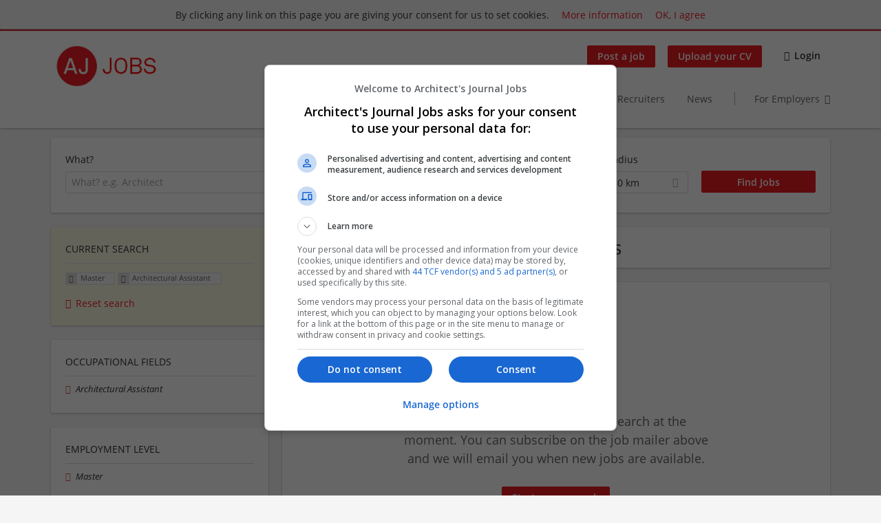

--- FILE ---
content_type: text/html; charset=utf-8
request_url: https://www.architectsjournaljobs.com/jobs/master/architectural-assistant
body_size: 11213
content:
<!DOCTYPE html>
<!--[if IEMobile 7]><html class="no-js ie iem7" lang="en-GB" dir="ltr"><![endif]-->
<!--[if lte IE 6]><html class="no-js ie lt-ie9 lt-ie8 lt-ie7" lang="en-GB" dir="ltr"><![endif]-->
<!--[if (IE 7)&(!IEMobile)]><html class="no-js ie lt-ie9 lt-ie8" lang="en-GB" dir="ltr"><![endif]-->
<!--[if IE 8]><html class="no-js ie lt-ie9" lang="en-GB" dir="ltr"><![endif]-->
<!--[if (gte IE 9)|(gt IEMobile 7)]><html class="no-js ie" lang="en-GB" dir="ltr" prefix="og: http://ogp.me/ns# content: http://purl.org/rss/1.0/modules/content/ dc: http://purl.org/dc/terms/ foaf: http://xmlns.com/foaf/0.1/ rdfs: http://www.w3.org/2000/01/rdf-schema# sioc: http://rdfs.org/sioc/ns# sioct: http://rdfs.org/sioc/types# skos: http://www.w3.org/2004/02/skos/core# xsd: http://www.w3.org/2001/XMLSchema#"><![endif]-->
<!--[if !IE]><!--><html class="no-js" lang="en-GB" dir="ltr" prefix="og: http://ogp.me/ns# content: http://purl.org/rss/1.0/modules/content/ dc: http://purl.org/dc/terms/ foaf: http://xmlns.com/foaf/0.1/ rdfs: http://www.w3.org/2000/01/rdf-schema# sioc: http://rdfs.org/sioc/ns# sioct: http://rdfs.org/sioc/types# skos: http://www.w3.org/2004/02/skos/core# xsd: http://www.w3.org/2001/XMLSchema#"><!--<![endif]-->
<head>
  <title>Master Architectural Assistant Jobs | AJ Jobs </title>
  <!--[if IE]><![endif]-->
<meta charset="utf-8" />
<script>var dataLayer = window.dataLayer = window.dataLayer || []; dataLayer.push({"event":"jobSearch","entityId":-1,"entityType":"view","entityBundle":"(none)","entityUid":-1,"userRole":"anonymous","company":"(none)","companies":"(none)","occupations":"Architectural Assistant","occupation":"Architectural Assistant","regions":"(none)","region":"(none)","jobApplicationType":"(none)","jobSource":-1,"jobUpgrades":"(none)","employmentType":"(none)","employmentTypes":"(none)"});</script>
<meta name="description" content="0 Master Architectural Assistant Jobs - Find and apply to the latest Fashion Jobs with AJ Jobs ." />
<script type="application/ld+json">{"@context":"http:\/\/schema.org","@type":"WebSite","name":"AJ Jobs ","url":"https:\/\/www.architectsjournaljobs.com"}</script>
<script type="application/ld+json">{"@context":"http:\/\/schema.org","@type":"Organization","url":"https:\/\/www.architectsjournaljobs.com","logo":"https:\/\/www.architectsjournaljobs.com\/sites\/all\/themes\/ajj\/logo.png"}</script>
<link as="image" href="https://www.architectsjournaljobs.com/sites/all/themes/ajj/logo.png" rel="preload" />
<link as="font" href="https://www.architectsjournaljobs.com/profiles/recruiter/themes/epiq/dist/fonts/fontawesome-webfont.woff" type="font/woff" crossorigin="1" rel="preload" />
<link as="font" href="https://www.architectsjournaljobs.com/sites/all/themes/ajj/dist/fonts/opensans/OpenSans.woff?v=1.0.0" crossorigin="1" type="font/woff2" rel="preload" />
<link as="font" href="https://www.architectsjournaljobs.com/sites/all/themes/ajj/dist/fonts/opensans/OpenSans.woff2?v=1.0.0" crossorigin="1" type="font/woff2" rel="preload" />
<link as="font" href="https://www.architectsjournaljobs.com/sites/all/themes/ajj/dist/fonts/opensans/OpenSans-Bold.woff?v=1.0.0" crossorigin="1" type="font/woff2" rel="preload" />
<link as="font" href="https://www.architectsjournaljobs.com/sites/all/themes/ajj/dist/fonts/opensans/OpenSans-Bold.woff2?v=1.0.0" crossorigin="1" type="font/woff2" rel="preload" />
<link as="font" href="https://www.architectsjournaljobs.com/sites/all/themes/ajj/dist/fonts/opensans/OpenSans-Italic.woff?v=1.0.0" crossorigin="1" type="font/woff2" rel="preload" />
<link as="font" href="https://www.architectsjournaljobs.com/sites/all/themes/ajj/dist/fonts/opensans/OpenSans-Italic.woff2?v=1.0.0" crossorigin="1" type="font/woff2" rel="preload" />
<link as="font" href="https://www.architectsjournaljobs.com/sites/all/themes/ajj/dist/fonts/opensans/OpenSans-Semibold.woff?v=1.0.0" crossorigin="1" type="font/woff2" rel="preload" />
<link as="font" href="https://www.architectsjournaljobs.com/sites/all/themes/ajj/dist/fonts/opensans/OpenSans-Semibold.woff2?v=1.0.0" crossorigin="1" type="font/woff2" rel="preload" />
<link rel="shortcut icon" href="https://www.architectsjournaljobs.com/sites/all/themes/ajj/favicon.ico" type="image/vnd.microsoft.icon" />
<script>window.dataLayer = window.dataLayer || []; window.dataLayer.push();</script>
<link rel="profile" href="http://www.w3.org/1999/xhtml/vocab" />
<meta property="og:image" name="twitter:image:src" content="https://www.architectsjournaljobs.com/sites/all/themes/ajj/dist/images/og-image.jpg" />
<meta property="og:image" content="https://www.architectsjournaljobs.com/sites/all/themes/ajj/dist/images/og-image.jpg" />
<meta name="HandheldFriendly" content="true" />
<meta name="MobileOptimized" content="width" />
<meta http-equiv="cleartype" content="on" />
<link rel="apple-touch-icon" href="https://www.architectsjournaljobs.com/sites/all/themes/ajj/apple-touch-icon.png" />
<link rel="apple-touch-icon-precomposed" href="https://www.architectsjournaljobs.com/sites/all/themes/ajj/apple-touch-icon-precomposed.png" />
<meta name="viewport" content="width=device-width, initial-scale=1.0, minimum-scale=1.0" />
<link rel="canonical" href="https://www.architectsjournaljobs.com/jobs/master/architectural-assistant" />
<meta property="og:site_name" content="AJ Jobs" />
<meta property="og:type" content="article" />
<meta property="og:url" content="https://www.architectsjournaljobs.com/jobs/master/architectural-assistant" />
  <link type="text/css" rel="stylesheet" href="https://www.architectsjournaljobs.com/sites/default/files/advagg_css/css__ecI-b0vwEJN6z93gbin_rJzyoreyiqbGbvGNw-Nq9Js__v3bu_jS-KalT7VWCxG4S2YHDhQB22AbKBgcaS8N0x9U__elBb0-yuzZK4bP7MRi1azd7e4nzDYDxTAi19BIqPB4k.css" media="all" />
<style>@font-face{font-family:'drop';src:local(Arial),local(Droid)}@font-face{font-family:'spinjs';src:local(Arial),local(Droid)}.ajax-progress div.throbber{font-family:spinjs !important;line-height:15px;text-indent:1px;word-spacing:33px;letter-spacing:50px;font-size:25px;font-weight:400;text-decoration:none;color:#475a69;background-color:#000}</style>
<link type="text/css" rel="stylesheet" href="https://www.architectsjournaljobs.com/sites/default/files/advagg_css/css__vU54MfjNdVCAsADJi8scutRkqay5Gml0xQwGlxzKiO4__InbwkTsiUsTkLUZXP3RVA3whlCiJEMudjeEvPi1nigk__elBb0-yuzZK4bP7MRi1azd7e4nzDYDxTAi19BIqPB4k.css" media="all" />
<style>.ajax-progress div.throbber{font-family:spinjs !important;line-height:15px;text-indent:1px;word-spacing:33px;letter-spacing:50px;font-size:25px;font-weight:400;text-decoration:none;color:#475a69;background-color:#000}</style>
<link type="text/css" rel="stylesheet" href="https://www.architectsjournaljobs.com/sites/default/files/advagg_css/css__JnA5g5Rfqy64qz9xLpqJSddrwgCbfdQXBxnCVyTl9rg__JDvUWcRetBP6WGzaOzZRjYb3Y0GlC6Y733MEP22Yoq4__elBb0-yuzZK4bP7MRi1azd7e4nzDYDxTAi19BIqPB4k.css" media="all" />

<!--[if lte IE 8]>
<link type="text/css" rel="stylesheet" href="https://www.architectsjournaljobs.com/sites/default/files/advagg_css/css__TY-8DCwBPTRq2ig5wL6EaH4TTArK8E6ErkG15zim6gg__wZ0bXGzfBjwskzeniVnZDKthp482r5vy3OAHUyeYFvw__elBb0-yuzZK4bP7MRi1azd7e4nzDYDxTAi19BIqPB4k.css" media="all" />
<![endif]-->
  <script>
<!--//--><![CDATA[//><!--
var googletag=googletag||{};googletag.cmd=googletag.cmd||[];googletag.slots=googletag.slots||{};
//--><!]]>
</script>
<script>
<!--//--><![CDATA[//><!--
(function() {
  var gads = document.createElement("script"); gads.async = true;
  gads.src = "https://www.googletagservices.com/tag/js/gpt.js"
  var node = document.getElementsByTagName("script")[0];
  node.parentNode.insertBefore(gads, node);
}());
//--><!]]>
</script>
<script>
<!--//--><![CDATA[//><!--
googletag.cmd.push(function() {
googletag.slots["ajj_job_search_mr"] = googletag.defineSlot("5208313/aj_jobs", [[300, 250], [300, 600]], "dfp-ad-ajj_job_search_mr")
  .addService(googletag.pubads())
  .setTargeting("sizes", ["[[300","250]","[300","600]]"]);
});

//--><!]]>
</script>
<script>
<!--//--><![CDATA[//><!--
googletag.cmd.push(function() {
  googletag.pubads().enableAsyncRendering();
  googletag.pubads().enableSingleRequest();
  googletag.pubads().collapseEmptyDivs();
  googletag.enableServices();

});

//--><!]]>
</script>
</head>
<body class="html not-front not-logged-in page-search page-search-job page-search-job-master page-search-job-master-architectural-assistant i18n-en-UK section-search sidebar-first has-branding-logo" x-ms-format-detection="none">
  <a href="#main-content" class="element-invisible element-focusable">Skip to main content</a>
  <noscript aria-hidden="true"><iframe src="https://www.googletagmanager.com/ns.html?id=GTM-MWNF7B4" height="0" width="0" style="display:none;visibility:hidden" title="Google Tag Manager">Google Tag Manager</iframe></noscript>  <div  class="l-page">
  <header class="l-header" role="banner">
    <div class="l-mobile-menu">
      <div class="menu">
        <button class="menu--mobile__switch svg-icon--action svg-icon">
          
<span class="recruiter-epiq-icon svg-icon"  class="recruiter-epiq-icon svg-icon">
<svg xmlns="http://www.w3.org/2000/svg" role="img" aria-labelledby="bars" viewBox="0 0 100 100">
      <title id="bars">Menu</title>
    <use
    xlink:href="https://www.architectsjournaljobs.com/sites/all/themes/ajj/dist/icons/defs/icons.svg?refresh2#bars"></use>
</svg>
</span>
        </button>
      </div>
      <div class="l-branding-mobile">
                              <a href="/"
               title="AJ Jobs " rel="home"
               class="site-logo">
              <img src="https://www.architectsjournaljobs.com/sites/all/themes/ajj/logo.png"
                   alt="AJ Jobs  logo" width="190" height="71"/>
            </a>
                                </div>
      <a href="/jobs" class="svg-icon--action svg-icon">
        
<span class="recruiter-epiq-icon svg-icon"  class="recruiter-epiq-icon svg-icon">
<svg xmlns="http://www.w3.org/2000/svg" role="img" aria-labelledby="search" viewBox="0 0 100 100">
      <title id="search">Search for jobs</title>
    <use
    xlink:href="https://www.architectsjournaljobs.com/sites/all/themes/ajj/dist/icons/defs/icons.svg?refresh2#search"></use>
</svg>
</span>
      </a>
    </div>
    <div class="l-container">
      <div class="l-branding">
                  <a href="/"
             title="AJ Jobs " rel="home"
             class="site-logo">
            <img src="https://www.architectsjournaljobs.com/sites/all/themes/ajj/logo.png"
                 alt="AJ Jobs  logo" width="190" height="71"/>
          </a>
                
                      </div>

            <div class="l-navigation-container mobile-menu">
        <div class="navigation__mobile-menu-branding">
                      <a href="/"
               title="AJ Jobs " rel="home"
               class="site-logo">
              <img src="https://www.architectsjournaljobs.com/sites/all/themes/ajj/logo.png"
                   alt="AJ Jobs  logo" width="190" height="71"/>
            </a>
                    <button class="mobile-menu__close svg-icon--action">
            
<span class="recruiter-epiq-icon svg-icon svg-icon--action"  class="recruiter-epiq-icon svg-icon svg-icon--action">
<svg xmlns="http://www.w3.org/2000/svg" role="img" aria-labelledby="times" viewBox="0 0 100 100">
      <title id="times">Close menu</title>
    <use
    xlink:href="https://www.architectsjournaljobs.com/sites/all/themes/ajj/dist/icons/defs/icons.svg?refresh2#times"></use>
</svg>
</span>
          </button>
        </div>
        <div class="l-navigation-top">
                      <div class="l-region l-region--navigation-top">
    <nav id="block-menu-menu-login-menu" role="navigation" aria-label="Login menu" class="block block--menu block-user-menu block--menu-menu-login-menu">
        <div class="block__title"><span><strong>Login menu</strong></span></div>
    
  <ul class="menu"><li class="first leaf"><a href="/recruiter/add-job" class="epiq-button--primary">Post a job</a></li>
<li class="leaf"><a href="/user/register" class="epiq-button--primary">Upload your CV</a></li>
<li class="last leaf"><a href="/user/login" class="login-transparent">Login</a></li>
</ul></nav>
  </div>
        </div>
        <div class="l-navigation-main">
            <div class="l-region l-region--navigation">
    <nav id="block-menu-menu-applicant-menu" role="navigation" aria-label="Applicant main menu" class="block block--menu block-main-menu block-applicant-menu block--menu-menu-applicant-menu">
        <div class="block__title"><span><strong>Applicant main menu</strong></span></div>
    
  <ul class="menu"><li class="first leaf"><a href="/resume" title="">My CV</a></li>
<li class="collapsed active-trail"><a href="/jobs" title="" class="active-trail active">Find Jobs</a></li>
<li class="leaf"><a href="/job-alert">Job Alerts</a></li>
<li class="leaf"><a href="/companies">Search Recruiters</a></li>
<li class="leaf"><a href="/news">News</a></li>
<li class="last leaf"><a href="/recruiter" class="menu-item--switch">For Employers</a></li>
</ul></nav>
  </div>
        </div>
      </div>
    </div>
  </header>

  
      <div class="l-search">
      <div class="l-container">
          <div class="l-region l-region--search">
    <div id="block-views-exp-job-search-search-page" class="block block--views block-search block-job-search block--views-exp-job-search-search-page">
        <div class="block__content">
    <form role="search" class="views-exposed-form-job-search-search-page recruiter-geo-search-enabled mini-exposed-filters" action="/jobs/master/architectural-assistant" method="get" id="views-exposed-form-job-search-search-page" accept-charset="UTF-8"><div><div class="views-exposed-form">
  <div class="views-exposed-widgets clearfix">
          <div id="edit-search-wrapper" class="views-exposed-widget views-widget-filter-search_api_views_fulltext ">
                  <label for="edit-search">
            What?          </label>
          <div class="views-widget">
            <div class="form-item form-type-autocomplete form-type-textfield form-item-search">
 <div class="form-item-input"><input class="auto_submit form-text form-autocomplete" data-search-api-autocomplete-search="search_api_views_job_search" placeholder="What? e.g. Architect " type="text" id="edit-search" name="search" value="" size="30" maxlength="128" /><input type="hidden" id="edit-search-autocomplete" value="https://www.architectsjournaljobs.com/sapi_autocomplete.php?machine_name=search_api_views_job_search" disabled="disabled" class="autocomplete" />
</div></div>
          </div>
                      </div>
                <div id="edit-job-geo-location-wrapper" class="views-exposed-widget views-widget-filter-job_geo_location has-operator ">
                  <label for="edit-job-geo-location">
            Where?          </label>
          <div class="views-widget">
            <input id="edit-job-geo-location" type="hidden" name="job_geo_location" value="" />
<div id='root-job-geo-location'><div class='views-exposed-widget' style='visibility: hidden;'><div class='geosuggest__input-wrapper'><input type='text'></div></div></div>          </div>
                      </div>
              <div class='views-exposed-widget views-widget-filter-job_geo_location views-geo-radius'>
          <label for="edit-radius">
            Radius          </label>
          <div class="views-operator">
            <div class="form-item form-type-select form-item-radius">
  <div class="form-item-input"><select aria-label="Radius" class="formawesome-enhanced form-select" id="edit-radius" name="radius"><option value="">-</option><option value="5">5 km</option><option value="25">25 km</option><option value="50" selected="selected">50 km</option><option value="100">100 km</option><option value="200">200 km</option></select>
</div></div>
          </div>
        </div>
                          <div class="views-exposed-widget views-submit-button">
      <div class="mobile-trigger-wrapper"><div class="mobile-facets__trigger-wrapper"><a class="mobile-facets__trigger svg-icon--action svg-icon--baseline keyboard-clickable" tabindex="0" role="button">
<span class="recruiter-epiq-icon svg-icon"  class="recruiter-epiq-icon svg-icon">
<svg xmlns="http://www.w3.org/2000/svg" role="img" aria-labelledby="sliders-h" viewBox="0 0 100 100">
    <use
    xlink:href="https://www.architectsjournaljobs.com/sites/all/themes/ajj/dist/icons/defs/icons.svg?refresh2#sliders-h"></use>
</svg>
</span>
</a></div><div class="mobile-facets__buttons-wrapper"></div></div><div class="form-item form-type-submit form-item-Find-Jobs">
 <input type="submit" id="edit-submit-job-search" name="Find Jobs" value="Find Jobs" class="form-submit button button--primary" />
</div>
<input class="latitude" data-geo="lat" type="hidden" name="lat" value="" />
<input class="longitude" data-geo="lng" type="hidden" name="lon" value="" />
<input class="country" data-geo="country" type="hidden" name="country" value="" />
<input class="administrative_area_level_1" data-geo="administrative_area_level_1" type="hidden" name="administrative_area_level_1" value="" />
    </div>
      </div>
</div>
</div></form>  </div>
</div>
  </div>
      </div>
    </div>
  
  
  <div class="l-main">
    <div class="l-container">
      <div class="l-content" role="main">
        <a id="main-content"></a>
                                                                          <div class="l-region l-region--content">
    <div class="view view-job-search view-id-job_search view-display-id-search_page view-dom-id-a00c931d4ee5f1c4dfe172c78986d217 mini-exposed-filters--results agent-box-sticky">
            <div class="view-header">
      <h1 class="search-result-header">0 Master Architectural Assistant Jobs</h1><div role="dialog" aria-hidden="true" aria-labelledby="Search dialog" aria-describedby="Modal dialog to create a new saved search for jobs" class="block-search-api-saved-searches--modal md-effect-3" data-show-automatic="true" data-show-automatic-time="10">
  <div id="block-search-api-saved-searches-job-search" class="block block--search-api-saved-searches agent-target block--search-api-saved-searches-job-search">
              <h2 class="block__title">Job Alert</h2>
        
    <div class="block-search-api-saved-searches__inner">
      <div class="block-search-api-saved-searches__icon">
      </div>
      <div class="block__content">
        <noscript>
  <style>form.antibot { display: none !important; }</style>
  <div class="antibot-no-js antibot-message antibot-message-warning messages warning">
    You must have JavaScript enabled to use this form.  </div>
</noscript>
<div id="search-api-saved-searches-save-form-wrapper"><form class="search-api-saved-searches-save-form antibot" action="/antibot" method="post" id="search-api-saved-searches-save-form" accept-charset="UTF-8"><div><div id="edit-description" class="form-item form-type-item">
 
<div class="description">Get regular updates for</div>
</div>
<div class="saved-search__search-results"> Master Architectural Assistant Jobs </div><div class="form-item form-type-textfield form-item-mail">
  <label for="edit-mail">E-mail address <span class="form-required" title="This field is required.">*</span></label>
 <div class="form-item-input"><input placeholder="E-mail address" type="text" id="edit-mail" name="mail" value="" size="16" maxlength="100" class="form-text required" />
</div></div>
<input type="hidden" name="form_build_id" value="form-j03dpYQ9rONpTI1TRmdOZsczF_GCXjbMD8vyYwHpOW0" />
<input type="hidden" name="form_id" value="search_api_saved_searches_save_form" />
<input type="hidden" name="antibot_key" value="" />
<input type="hidden" name="antibot_timestamp" value="1768719415" />
<div class="form-item form-type-submit form-item-op">
 <input type="submit" id="edit-submit" name="op" value="Activate " class="form-submit button button--primary" />
</div>
<button type='button' class='hide-wide hide-narrow md-hide saved-search-button--cancel'>Cancel</button></div></form></div>      </div>
      <button class="md-close
                  md-hide-x                ">
        
<span class="recruiter-epiq-icon svg-icon"  class="recruiter-epiq-icon svg-icon">
<svg xmlns="http://www.w3.org/2000/svg" role="img" aria-labelledby="times" viewBox="0 0 100 100">
      <title id="times">Close menu</title>
    <use
    xlink:href="https://www.architectsjournaljobs.com/sites/all/themes/ajj/dist/icons/defs/icons.svg?refresh2#times"></use>
</svg>
</span>
<span class="hide-offscreen">Close dialog</span></button>
    </div>
  </div>
</div>
    </div>
  
  
  
      <div class="view-empty">
      <p>We dont have any jobs for your search at the moment. You can subscribe on the job mailer above and we will email you when new jobs are available.<br />
<br />
<a class="epiq-button--primary" href="/jobs">Start a new search</a></p>
    </div>
  
  
  
  
      <div class="view-footer">
      <div class="agent-box"><span class="agent-info">Want new jobs emailed to you?</span><span class="agent-link open-modal"><a href="#save-search"><span class="recruiter-epiq-icon svg-icon" aria-hidden="true">
<svg xmlns="http://www.w3.org/2000/svg" role="img" aria-labelledby="bell" viewbox="0 0 100 100">      <title id="bell">Bell</title>    <use xlink:href="https://www.architectsjournaljobs.com/sites/all/themes/ajj/dist/icons/defs/icons.svg?refresh2#bell"></use></svg><p></p></span>Subscribe to Job Alerts</a></span></div>
    </div>
  
  
</div>  </div>
              </div>

      <div role="complementary" class="l-region l-region--sidebar-first mini-exposed-filters sidebar--facetapi mobile-menu"'>
<div class="navigation__mobile-menu-branding">
      <a href="/"
       title="AJ Jobs " rel="home"
       class="site-logo">
      <img src="https://www.architectsjournaljobs.com/sites/all/themes/ajj/logo.png"
           alt="AJ Jobs "/>
    </a>
    <button class="mobile-menu__close svg-icon--action">
    
<span class="recruiter-epiq-icon svg-icon svg-icon--action"  class="recruiter-epiq-icon svg-icon svg-icon--action">
<svg xmlns="http://www.w3.org/2000/svg" role="img" aria-labelledby="times--2" viewBox="0 0 100 100">
      <title id="times--2">Close menu</title>
    <use
    xlink:href="https://www.architectsjournaljobs.com/sites/all/themes/ajj/dist/icons/defs/icons.svg?refresh2#times"></use>
</svg>
</span>
  </button>
</div>
<div id="block-current-search-job-search-current-search" class="block block--current-search block--current-search-job-search-current-search">
        <div class="block__title"><span>Current search</span></div>
      <div class="block__content">
    <div class="current-search-item current-search-item-active current-search-item-active-items"><ul class=""><li class="active"><a href="/jobs/architectural-assistant" rel="nofollow" class="active"><i class="facetapi-clear"></i> <span class="element-invisible"> Remove &lt;span class=&#039;facetapi-facet-text&#039;&gt;Master&lt;/span&gt; filter </span></a><span class='facetapi-facet-text'>Master</span></li>
<li class="active active"><a href="/jobs/master" rel="nofollow" class="active"><i class="facetapi-clear"></i> <span class="element-invisible"> Remove &lt;span class=&#039;facetapi-facet-text&#039;&gt;Architectural Assistant&lt;/span&gt; filter </span></a><span class='facetapi-facet-text'>Architectural Assistant</span></li>
</ul></div><a href="/jobs" class="recruiter-seo__clear-search">Reset search</a>  </div>
</div>
<div id="block-facetapi-v3nkwi4cgrji5bhgvl3k6y1dktykhuo8" class="block block--facetapi block--facetapi-v3nkwi4cgrji5bhgvl3k6y1dktykhuo8 block--menu">
        <div class="block__title"><span>Occupational fields</span></div>
      <div class="block__content">
    <ul class="facetapi-facetapi-links facetapi-facet-field-job-occupational-fieldparents-all" id="facetapi-facet-search-apijob-search-block-field-job-occupational-fieldparents-all"><li class="active leaf"><a href="/jobs/master" class="facetapi-zero-results facetapi-active active" id="facetapi-link--2" title="Remove Architectural Assistant filter"><i class="facetapi-clear"></i> </a><span class="facetapi-facet-text">Architectural Assistant</span></li>
</ul>  </div>
</div>
<div id="block-facetapi-kgtg0zmyer11cl1afcaxrh0c9tvz5h5l" class="block block--facetapi block--facetapi-kgtg0zmyer11cl1afcaxrh0c9tvz5h5l block--menu">
        <div class="block__title"><span>Employment level</span></div>
      <div class="block__content">
    <ul class="facetapi-facetapi-links facetapi-facet-field-job-degree-level" id="facetapi-facet-search-apijob-search-block-field-job-degree-level"><li class="active leaf"><a href="/jobs/architectural-assistant" class="facetapi-zero-results facetapi-active active" id="facetapi-link" title="Remove Master filter"><i class="facetapi-clear"></i> </a><span class="facetapi-facet-text">Master</span></li>
</ul>  </div>
</div>
<div id="block-dfp-ajj-job-search-mr" class="block block--dfp block--dfp-ajj-job-search-mr">
        <div class="block__content">
    <div id="dfp-ad-ajj_job_search_mr-wrapper" class="dfp-tag-wrapper">
<div  id="dfp-ad-ajj_job_search_mr" class="dfp-tag-wrapper">
    <script type="text/javascript">
        googletag.cmd.push(function() {
          googletag.display("dfp-ad-ajj_job_search_mr");
        });
      </script>
</div>
</div>  </div>
</div>
</div>
          </div>
  </div>

  <footer role="contentinfo">
    <div class="l-footer">
      <div class="l-container">
          <div class="l-region l-region--footer">
    <div id="block-block-1" class="block block--block block--block-1">
        <div class="block__content">
    <p><img alt="" src="/sites/all/themes/ajj/logo_recruiter.png" style="width: 182px; height: 56px;" /></p>
<ul class="social-icons">
<li class="social-icons--facebook">
  <a href="https://www.facebook.com/thearchitectsjournal " rel="nofollow" target="_blank"><span>Facebook</span></a>
</li>
<li class="social-icons--twitter">
  <a href="https://twitter.com/ArchitectsJrnal " rel="nofollow" target="_blank"><span>Twitter</span></a>
</li>
<li class="social-icons--linkedin">
  <a href="https://www.linkedin.com/company/thearchitectsjournal " rel="nofollow" target="_blank"><span>LinkedIn</span></a>
</li>
<li class="social-icons--instagram">
  <a href="https://www.instagram.com/architectsjournal/ " rel="nofollow" target="_blank"><span>Instagram</span></a>
</li>
<li class="social-icons--youtube">
  <a href="https://www.youtube.com/channel/UC03Xuq1H2Aj-IOWMvqPHvfQ" rel="nofollow" target="_blank"><span>Youtube</span></a>
</li>
</ul>
  </div>
</div>
<nav id="block-menu-menu-for-applicants" role="navigation" aria-label="CANDIDATES" class="block block--menu block--menu-menu-for-applicants">
        <h2 class="block__title">CANDIDATES</h2>
    
  <ul class="menu"><li class="first leaf"><a href="/resume">My CV</a></li>
<li class="leaf active-trail"><a href="/jobs" class="active-trail active">Find jobs</a></li>
<li class="leaf"><a href="/companies">Search recruiters</a></li>
<li class="last leaf"><a href="/browse-jobs">Browse job catalog</a></li>
</ul></nav>
<nav id="block-menu-menu-for-recruiters" role="navigation" aria-label="RECRUITERS" class="block block--menu block--menu-menu-for-recruiters">
        <h2 class="block__title">RECRUITERS</h2>
    
  <ul class="menu"><li class="first leaf"><a href="/company">My company profile</a></li>
<li class="leaf"><a href="/manage/job">Manage jobs</a></li>
<li class="last leaf"><a href="/search/resume">Search CV&#039;s</a></li>
</ul></nav>
<nav id="block-menu-menu-usefull-links" role="navigation" aria-label="AJ Jobs" class="block block--menu block--menu-menu-usefull-links">
        <h2 class="block__title">AJ Jobs</h2>
    
  <ul class="menu"><li class="first leaf"><a href="/about-us">About us</a></li>
<li class="leaf"><a href="/contact">Contact us</a></li>
<li class="leaf"><a href="https://www.metropolis.co.uk/consents/privacy/">Privacy policy</a></li>
<li class="last leaf"><a href="https://www.emap.com/recruitment-terms-and-conditions">Terms &amp; conditions</a></li>
</ul></nav>
  </div>
      </div>
    </div>

          <div class="l-footer-second">
        <div class="l-container">
            <div class="l-region l-region--footer-second">
    <div id="block-block-2" class="block block--block block--block-2">
        <div class="block__content">
    <p>Powered by <a href="https://www.jobiqo.com/" target="_blank">JOBIQO</a></p>
  </div>
</div>
  </div>
        </div>
      </div>
      </footer>

</div>
<div class="md-overlay"></div>
  <script src="https://www.architectsjournaljobs.com/sites/default/files/advagg_js/js__mwu4J7i87DMdsyS1MOAglhvh3woLBaNB-MR6nQN98Ew__jkJQZl9ceTccng_SjycVjrcCpg3UdhwC9x4_wVjXc0k__elBb0-yuzZK4bP7MRi1azd7e4nzDYDxTAi19BIqPB4k.js"></script>
<script>
<!--//--><![CDATA[//><!--
document.createElement( "picture" );
//--><!]]>
</script>
<script src="https://www.architectsjournaljobs.com/sites/default/files/advagg_js/js__p0fshZVneRoSGKdltzL2kOU8NZWYflT_BelqAaA49Ag__OnPL3ba7-q1jZVE9unaGkeehjaEd5GIn1FkHmy6M7Ds__elBb0-yuzZK4bP7MRi1azd7e4nzDYDxTAi19BIqPB4k.js"></script>
<script src="https://maps.googleapis.com/maps/api/js?key=AIzaSyB_MH3Wffe-51vaDloPGB7kcmPmWk1xxwQ&amp;libraries=places&amp;language=en"></script>
<script src="https://www.architectsjournaljobs.com/sites/default/files/advagg_js/js__HZvkuWwIYETSjq0SDCqbitQc_uibBRMCoFtr0Z0HVaA__c31z-h4QDQkRzPZoiEsJD5DlITxPmEQr2ZKPQCOnw7Y__elBb0-yuzZK4bP7MRi1azd7e4nzDYDxTAi19BIqPB4k.js"></script>
<script src="https://www.architectsjournaljobs.com/sites/default/files/advagg_js/js__sFPiGtMG3UL_jaQ8kU0AbDAVfthhTuU5n8Wt0oKigPU__QGnT5oXyoAkrshDPCLyiuUNdkZYHlGNfdw1hW6VTAek__elBb0-yuzZK4bP7MRi1azd7e4nzDYDxTAi19BIqPB4k.js"></script>
<script src="https://www.architectsjournaljobs.com/sites/default/files/advagg_js/js__EKePL3i5k9IM2j3nMJGb3T_wonJdJL90RQRsiuYdKMI__TIhoIK2KA5M8hs_8-XIFTct6K-V-CEvOHGdvQZvV1zc__elBb0-yuzZK4bP7MRi1azd7e4nzDYDxTAi19BIqPB4k.js"></script>
<script src="https://www.architectsjournaljobs.com/sites/default/files/advagg_js/js__XP5DCsQPY6MC0yZULmDacBIOjX7i7FibjaXZ_lbifeI__zAGKzw9oLAojelLb3EGtcGdoQIEX-yaJ98UAYbglv-M__elBb0-yuzZK4bP7MRi1azd7e4nzDYDxTAi19BIqPB4k.js"></script>
<script src="https://www.architectsjournaljobs.com/sites/default/files/advagg_js/js__wbS5KHvmAoa09jVfJBR0T6YI4cPq2_ffFw_Jrph74ZM__j8xryFt_R_1tP28CP1PhOA8g4dGIg82X73kua57WjXo__elBb0-yuzZK4bP7MRi1azd7e4nzDYDxTAi19BIqPB4k.js"></script>
<script>
<!--//--><![CDATA[//><!--
jQuery.extend(Drupal.settings, {"basePath":"\/","pathPrefix":"","setHasJsCookie":0,"jqueryUpdate":{"migrateMute":true,"migrateTrace":false},"ajaxPageState":{"theme":"ajj","theme_token":"LJXtuyxUz90pYfDYZw_EJog9BPJTHBdq-Mnt2yFzLsI","jquery_version":"3.7.1","jquery_version_token":"FY0_m0e1qHA4UqPdJh1_l4AGKGIbuoRR9QCDL8RNXD4","css":{"profiles\/recruiter\/themes\/omega\/omega\/css\/modules\/system\/system.base.css":1,"modules\/node\/node.css":1,"profiles\/recruiter\/modules\/picture\/picture_wysiwyg.css":1,"profiles\/recruiter\/themes\/omega\/omega\/css\/modules\/user\/user.base.css":1,"profiles\/recruiter\/modules\/tag1d7es_jquery_update\/replace\/jquery-ui-1.14.0\/jquery-ui.min.css":1,"modules\/overlay\/overlay-parent.css":1,"profiles\/recruiter\/modules\/hurricane\/hurricane_integration\/hurricane_ajax.css":1,"profiles\/recruiter\/modules\/hurricane\/hurricane_integration\/hurricane_autocomplete.css":1,"profiles\/recruiter\/modules\/formawesome\/css\/formawesome.base.css":1,"profiles\/recruiter\/modules\/formawesome\/css\/formawesome.theme.css":1,"profiles\/recruiter\/modules\/ctools\/css\/ctools.css":1,"profiles\/recruiter\/modules\/panels\/css\/panels.css":1,"profiles\/recruiter\/modules\/wysiwyg_linebreaks\/wysiwyg_linebreaks.css":1,"profiles\/recruiter\/modules\/search_api_autocomplete\/search_api_autocomplete.css":1,"profiles\/recruiter\/modules\/eu_cookie_compliance\/css\/eu_cookie_compliance.css":1,"profiles\/recruiter\/themes\/epiq\/dist\/css\/fontawesome.css":1,"public:\/\/ctools\/css\/a5373a37a43a039a195a7ea0d6ee5bd2.css":1,"sites\/all\/themes\/emap\/dist\/css\/emap.styles.css":1,"sites\/all\/themes\/ajj\/dist\/css\/ajj.styles.css":1,"sites\/all\/themes\/emap\/dist\/css\/emap.no-query.css":1,"sites\/all\/themes\/ajj\/dist\/css\/ajj.no-query.css":1},"js":{"public:\/\/google_tag\/google_tag.script.js":1,"profiles\/recruiter\/modules\/tag1d7es_jquery_update\/replace\/jquery\/3.7.1\/jquery.min.js":1,"profiles\/recruiter\/modules\/tag1d7es_jquery_update\/js\/jquery_migrate.js":1,"profiles\/recruiter\/modules\/tag1d7es_jquery_update\/replace\/jquery-migrate\/3\/jquery-migrate.min.js":1,"misc\/jquery-extend-3.4.0.js":1,"misc\/jquery-html-prefilter-3.5.0-backport.js":1,"misc\/jquery.once.js":1,"misc\/drupal.js":1,"profiles\/recruiter\/themes\/omega\/omega\/js\/no-js.js":1,"profiles\/recruiter\/modules\/tag1d7es_jquery_update\/js\/jquery_browser.js":1,"profiles\/recruiter\/modules\/tag1d7es_jquery_update\/replace\/jquery-ui-1.14.0\/jquery-ui.min.js":1,"misc\/jquery.ba-bbq.js":1,"modules\/overlay\/overlay-parent.js":1,"profiles\/recruiter\/modules\/tag1d7es_jquery_update\/replace\/ui\/external\/jquery.cookie.js":1,"profiles\/recruiter\/modules\/tag1d7es_jquery_update\/replace\/jquery.form\/4\/jquery.form.min.js":1,"profiles\/recruiter\/modules\/hurricane\/hurricane.js":1,"profiles\/recruiter\/libraries\/spinjs\/spin.js":1,"profiles\/recruiter\/modules\/hurricane\/hurricane_spinjs\/spinjs.js":1,"profiles\/recruiter\/libraries\/selectize.js\/dist\/js\/standalone\/selectize.js":1,"profiles\/recruiter\/modules\/formawesome\/js\/formawesome.selectize-accessible.js":1,"profiles\/recruiter\/modules\/formawesome\/js\/formawesome.selectize.js":1,"misc\/form-single-submit.js":1,"misc\/states.js":1,"misc\/ajax.js":1,"profiles\/recruiter\/modules\/tag1d7es_jquery_update\/js\/jquery_update.js":1,"profiles\/recruiter\/modules\/hurricane\/hurricane_integration\/hurricane_ajax.js":1,"profiles\/recruiter\/modules\/entityreference\/js\/entityreference.js":1,"public:\/\/languages\/en-UK_rZvICILSvYra9CmPdz1D_FzLZqv07PYBRQB4-EHykTg.js":1,"profiles\/recruiter\/modules\/antibot\/js\/antibot.js":1,"misc\/progress.js":1,"profiles\/recruiter\/modules\/recruiter_features\/recruiter_job_search_notifications\/js\/recruiter_job_search_notifications.js":1,"profiles\/recruiter\/themes\/epiq\/dist\/js\/mini_exposed_filters.js":1,"misc\/autocomplete.js":1,"profiles\/recruiter\/modules\/search_api_autocomplete\/search_api_autocomplete.js":1,"https:\/\/maps.googleapis.com\/maps\/api\/js?key=AIzaSyB_MH3Wffe-51vaDloPGB7kcmPmWk1xxwQ\u0026libraries=places\u0026language=en":1,"profiles\/recruiter\/modules\/picture\/lazysizes\/lazysizes.js":1,"profiles\/recruiter\/themes\/epiq\/bower_components\/hammerjs\/hammer.js":1,"profiles\/recruiter\/themes\/epiq\/dist\/js\/mobile_menu.js":1,"profiles\/recruiter\/modules\/facetapi\/facetapi.js":1,"profiles\/recruiter\/modules\/datalayer\/datalayer.js":1,"profiles\/recruiter\/modules\/hurricane\/hurricane_integration\/hurricane_autocomplete.js":1,"profiles\/recruiter\/modules\/recruiter_internal\/recruiter_geocomplete\/js\/dist\/main.js":1,"profiles\/recruiter\/modules\/recruiter_internal\/recruiter_job_search_autocomplete\/js\/recruiter_job_search_autocomplete.js":1,"profiles\/recruiter\/modules\/formawesome\/js\/formawesome.status.js":1,"profiles\/recruiter\/themes\/epiq\/bower_components\/jquery-tiptip\/jquery.tipTip.minified.js":1,"profiles\/recruiter\/themes\/epiq\/bower_components\/matchMedia\/matchMedia.js":1,"profiles\/recruiter\/themes\/epiq\/bower_components\/jquery-placeholder\/jquery.placeholder.js":1,"profiles\/recruiter\/themes\/epiq\/bower_components\/svgxuse\/svgxuse.js":1,"profiles\/recruiter\/themes\/epiq\/dist\/js\/dialog.js":1,"profiles\/recruiter\/themes\/epiq\/dist\/js\/dropbutton.js":1,"profiles\/recruiter\/themes\/epiq\/dist\/js\/overlay.js":1,"profiles\/recruiter\/themes\/epiq\/dist\/js\/main.js":1,"profiles\/recruiter\/themes\/epiq\/dist\/js\/polyfill.js":1,"sites\/all\/themes\/emap\/dist\/js\/emap.js":1,"profiles\/recruiter\/modules\/tag1d7es_jquery_update\/js\/jquery_position.js":1,"profiles\/recruiter\/modules\/picture\/picturefill\/picturefill.js":1,"profiles\/recruiter\/modules\/picture\/picture.js":1,"profiles\/recruiter\/modules\/eu_cookie_compliance\/js\/eu_cookie_compliance.min.js":1}},"overlay":{"paths":{"admin":"user\/*\/addressbook\/*\/create\nuser\/*\/addressbook\/*\/edit\/*\nuser\/*\/addressbook\/*\/delete\/*\nnode\/*\/access\nimport\nimport\/*\nnode\/*\/import\nnode\/*\/delete-items\nnode\/*\/log\nfield-collection\/*\/*\/edit\nfield-collection\/*\/*\/delete\nfield-collection\/*\/add\/*\/*\nnode\/*\/edit\nnode\/*\/delete\nnode\/*\/revisions\nnode\/*\/revisions\/*\/revert\nnode\/*\/revisions\/*\/delete\nnode\/add\nnode\/add\/*\nnode\/*\/group\ngroup\/*\/*\/overlay\/dismiss-message\njob-bookmarks-anon\njob-bookmarks-anon\/*\nfield-collection\/*\/*\/*\nreplicate\/*\/*\nnode\/*\/replicate\nfield-collection\/*\/*\/replicate\nuser\/*\/socialmedia\nbatch\ntaxonomy\/term\/*\/edit\nuser\/*\/cancel\nuser\/*\/edit\/*\nnode\/*\/revisions\/view\/*\/*\nuser\/*\/saved-searches\ncontact\nresume_set_hidden\/*\njob_unpublish\/*\nmanage\/job\/buy_upgrade\/*\njob_application_reject\/*\nresume-contact-request\/*\nresume-contact-request-approved\/*\nresume-contact-request-approved-prompt\/*\nuser\/verify\nrecruiter\/add-job","non_admin":"admin\/structure\/block\/demo\/*\nfield-collection\/*\/*\/view\nadmin\/reports\/status\/php\nadmin\/commerce\/orders\/*\/pdf-invoice"},"pathPrefixes":["en","id-lang"],"ajaxCallback":"overlay-ajax"},"better_exposed_filters":{"views":{"job_search":{"displays":{"search_page":{"filters":{"search":{"required":false},"job_geo_location":{"required":false}}}}}}},"antibot":{"forms":{"search-api-saved-searches-save-form":{"action":"\/jobs\/master\/architectural-assistant","key":"gCTcwKWlUuWbVjmYzY4hxQn2dyBoPnR4MzbVx2hpHk9"}}},"hurricane":{"map":{"line-height":true,"text-indent":true,"word-spacing":true,"letter-spacing":true,"font-size":true,"font-weight":[null,100,200,300,400,500,600,700,800,900],"font-family":["drop","spinjs"],"text-transform":[null,"none","capitalize","uppercase"],"text-decoration":[null,"none","underline","overline","line-through","blink"],"text-align":[null,"left","right","center","justify"],"white-space":[null,"normal","pre","nowrap","pre-wrap","pre-line"],"font-style":[null,"normal","italic","oblique"],"color":false,"background-color":false}},"ajax":{"edit-submit":{"callback":"search_api_saved_searches_save_form_ajax","wrapper":"search-api-saved-searches-save-form-wrapper","effect":"fade","method":"replaceWith","event":"mousedown","keypress":true,"prevent":"click","url":"\/system\/ajax","submit":{"_triggering_element_name":"op","_triggering_element_value":"Activate "}}},"urlIsAjaxTrusted":{"\/system\/ajax":true,"\/jobs\/master\/architectural-assistant":true},"search_api_autocomplete":{"search_api_views_job_search":{"delay":0,"custom_path":true}},"formawesome":{"excludes":[""]},"states":{"#edit-job-geo-location":{"visible":{":input[name=\u0022radius\u0022],dummy-empty":{"!value":"empty"},":input[name=\u0022radius\u0022],dummy-not-empty":{"!value":"not empty"}}}},"geocomplete_views_form":{"fields":[{"input":"edit-job-geo-location","root":"root-job-geo-location","dataSelector":"data-geo","logActivity":false,"autoSubmit":true,"submit":"edit-submit-job-search","placeholder":"Where? e.g. London","returnTypes":["(regions)"],"minLength":1,"queryDelay":250,"fixtures":null,"placeDetailFields":["address_components","formatted_address"],"forceGeocompleteLabel":false,"coordinatesOverride":[]}],"location_bias_rectangle":{"swlat":49.162656400000003,"swlng":-8.6626630000000002,"nelat":60.861649999999997,"nelng":1.768926,"strictBounds":false}},"eu_cookie_compliance":{"cookie_policy_version":"1.0.0","popup_enabled":1,"popup_agreed_enabled":0,"popup_hide_agreed":0,"popup_clicking_confirmation":false,"popup_scrolling_confirmation":false,"popup_html_info":"\u003Cdiv\u003E\n  \u003Cdiv class=\u0022cookie-info\u0022\u003E\n    \u003Cdiv class=\u0022cookie-info__message\u0022\u003E\n      \u003Cp\u003EBy clicking any link on this page you are giving your consent for us to set cookies.\u003C\/p\u003E\n    \u003C\/div\u003E\n    \u003Cdiv class=\u0022cookie-info__links\u0022\u003E\n      \u003Ca href=\u0022javascript:void(0)\u0022 class=\u0022cookie-info__more find-more-button \u0022\u003EMore information\u003C\/a\u003E\n      \u003Ca href=\u0022javascript:void(0)\u0022 class=\u0022cookie-info__agree agree-button\u0022\u003EOK, I agree\u003C\/a\u003E\n    \u003C\/div\u003E\n  \u003C\/div\u003E\n\u003C\/div\u003E","use_mobile_message":false,"mobile_popup_html_info":"\u003Cdiv\u003E\n  \u003Cdiv class=\u0022cookie-info\u0022\u003E\n    \u003Cdiv class=\u0022cookie-info__message\u0022\u003E\n          \u003C\/div\u003E\n    \u003Cdiv class=\u0022cookie-info__links\u0022\u003E\n      \u003Ca href=\u0022javascript:void(0)\u0022 class=\u0022cookie-info__more find-more-button \u0022\u003EMore information\u003C\/a\u003E\n      \u003Ca href=\u0022javascript:void(0)\u0022 class=\u0022cookie-info__agree agree-button\u0022\u003EOK, I agree\u003C\/a\u003E\n    \u003C\/div\u003E\n  \u003C\/div\u003E\n\u003C\/div\u003E\n","mobile_breakpoint":"768","popup_html_agreed":"\u003Cdiv\u003E\n  \u003Cdiv class=\u0022popup-content agreed\u0022\u003E\n    \u003Cdiv id=\u0022popup-text\u0022\u003E\n      \u003Ch2\u003EThank you for accepting cookies\u003C\/h2\u003E\n\u003Cp\u003EYou can now hide this message or find out more about cookies.\u003C\/p\u003E\n    \u003C\/div\u003E\n    \u003Cdiv id=\u0022popup-buttons\u0022\u003E\n      \u003Cbutton type=\u0022button\u0022 class=\u0022hide-popup-button eu-cookie-compliance-hide-button\u0022\u003EHide\u003C\/button\u003E\n              \u003Cbutton type=\u0022button\u0022 class=\u0022find-more-button eu-cookie-compliance-more-button-thank-you\u0022 \u003EMore info\u003C\/button\u003E\n          \u003C\/div\u003E\n  \u003C\/div\u003E\n\u003C\/div\u003E","popup_use_bare_css":false,"popup_height":"auto","popup_width":"100%","popup_delay":1000,"popup_link":"https:\/\/www.metropolis.co.uk\/consents\/privacy\/","popup_link_new_window":1,"popup_position":true,"fixed_top_position":1,"popup_language":"en-UK","store_consent":false,"better_support_for_screen_readers":0,"reload_page":0,"domain":"","domain_all_sites":null,"popup_eu_only_js":0,"cookie_lifetime":"100","cookie_session":false,"disagree_do_not_show_popup":0,"method":"opt_in","allowed_cookies":"","withdraw_markup":"\u003Cbutton type=\u0022button\u0022 class=\u0022eu-cookie-withdraw-tab\u0022\u003EPrivacy settings\u003C\/button\u003E\n\u003Cdiv class=\u0022eu-cookie-withdraw-banner\u0022\u003E\n  \u003Cdiv class=\u0022popup-content info\u0022\u003E\n    \u003Cdiv id=\u0022popup-text\u0022\u003E\n      \u003Ch2\u003EWe use cookies on this site to enhance your user experience\u003C\/h2\u003E\n\u003Cp\u003EYou have given your consent for us to set cookies.\u003C\/p\u003E\n    \u003C\/div\u003E\n    \u003Cdiv id=\u0022popup-buttons\u0022\u003E\n      \u003Cbutton type=\u0022button\u0022 class=\u0022eu-cookie-withdraw-button\u0022\u003EWithdraw consent\u003C\/button\u003E\n    \u003C\/div\u003E\n  \u003C\/div\u003E\n\u003C\/div\u003E\n","withdraw_enabled":false,"withdraw_button_on_info_popup":false,"cookie_categories":[],"cookie_categories_details":[],"enable_save_preferences_button":true,"cookie_name":"","cookie_value_disagreed":"0","cookie_value_agreed_show_thank_you":"1","cookie_value_agreed":"2","containing_element":"body","automatic_cookies_removal":true,"close_button_action":"close_banner"},"currentPath":"search\/job\/master\/architectural-assistant","currentPathIsAdmin":false,"baseUrl":"https:\/\/www.architectsjournaljobs.com","jobsPageUrl":"https:\/\/www.architectsjournaljobs.com\/jobs","facetapi":{"facets":[{"limit":"5","id":"facetapi-facet-search-apijob-search-block-field-job-occupational-fieldparents-all","searcher":"search_api@job_search","realmName":"block","facetName":"field_job_occupational_field:parents_all","queryType":null,"widget":"facetapi_links","showMoreText":"Show more","showFewerText":"Show fewer"},{"limit":"5","id":"facetapi-facet-search-apijob-search-block-field-job-degree-level","searcher":"search_api@job_search","realmName":"block","facetName":"field_job_degree_level","queryType":null,"widget":"facetapi_links","showMoreText":"Show more","showFewerText":"Show fewer"}]},"dataLayer":{"languages":{"en":{"language":"en","name":"English","native":"English","direction":"0","enabled":"0","plurals":"0","formula":"","domain":"","prefix":"en-inactive","weight":"0","javascript":""},"en-UK":{"language":"en-UK","name":"English","native":"English","direction":"0","enabled":"1","plurals":"0","formula":"","domain":"","prefix":"en","weight":"0","javascript":"rZvICILSvYra9CmPdz1D_FzLZqv07PYBRQB4-EHykTg"},"id-lang":{"language":"id-lang","name":"ID","native":"ID","direction":"0","enabled":"1","plurals":"0","formula":"","domain":"","prefix":"id-lang","weight":"0","javascript":"U7MSmqLdf6nayA2RomrG1-GtgFM40-HxAengkgElNPE"},"jq":{"language":"jq","name":"Jobiqo","native":"Jobiqo","direction":"0","enabled":"0","plurals":"0","formula":"","domain":"","prefix":"jq","weight":"0","javascript":""}},"defaultLang":"en-UK"},"epiqFormLabelFocusDisable":true});
//--><!]]>
</script>
<script src="https://www.architectsjournaljobs.com/sites/default/files/advagg_js/js__edi1RWwyabDGjSJvnxCDmKlVHoRpJRN4NLUWmK1oaK8__PtE-N_zacy8ztxXbZwQ0-c0Xz68Rxr2o2jllLFS-mJE__elBb0-yuzZK4bP7MRi1azd7e4nzDYDxTAi19BIqPB4k.js"></script>
<script>
<!--//--><![CDATA[//><!--
window.eu_cookie_compliance_cookie_name = "";
//--><!]]>
</script>
<script src="https://www.architectsjournaljobs.com/sites/default/files/advagg_js/js__KBG0_mdrr4-oYZI38-Z3FIRha-ij3cv0aZc9_q3mkpE__tMp6fNcIm4hDJMs-jiTeD2Yj0dCFb5lcQj8Qb9ZLC-w__elBb0-yuzZK4bP7MRi1azd7e4nzDYDxTAi19BIqPB4k.js" defer="defer"></script>
</body>
</html>


--- FILE ---
content_type: text/plain
request_url: https://www.google-analytics.com/j/collect?v=1&_v=j102&a=1989721753&t=pageview&_s=1&dl=https%3A%2F%2Fwww.architectsjournaljobs.com%2Fjobs%2Fmaster%2Farchitectural-assistant&ul=en-us%40posix&dt=Master%20Architectural%20Assistant%20Jobs%20%7C%20AJ%20Jobs&sr=1280x720&vp=1280x720&_u=YEBAAEABAAAAACAAI~&jid=805436097&gjid=1619416907&cid=341251188.1768719418&tid=UA-8117258-44&_gid=773707631.1768719418&_r=1&_slc=1&gtm=45He61e1n81MWNF7B4v830131245za200zd830131245&gcd=13l3l3l3l1l1&dma=0&tag_exp=103116026~103200004~104527906~104528500~104684208~104684211~105391253~115495938~115938466~115938468~116682877~117041588&z=1646454498
body_size: -453
content:
2,cG-GHQRJ4YKWS